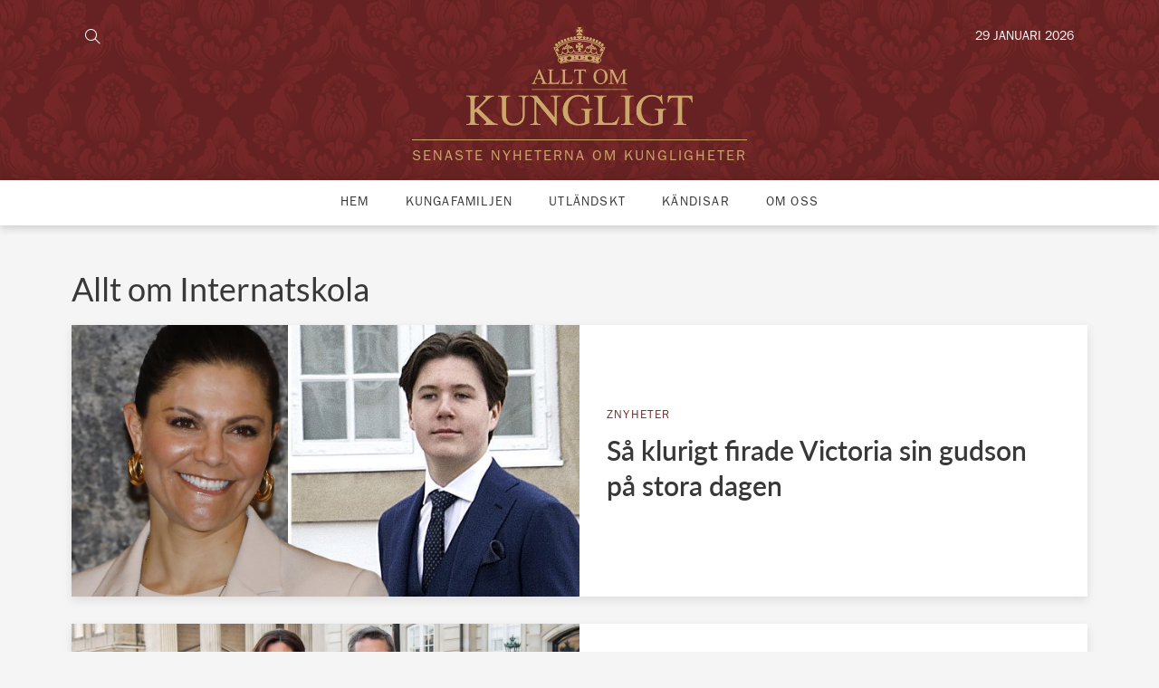

--- FILE ---
content_type: text/html; charset=utf-8
request_url: https://www.google.com/recaptcha/api2/aframe
body_size: 266
content:
<!DOCTYPE HTML><html><head><meta http-equiv="content-type" content="text/html; charset=UTF-8"></head><body><script nonce="_LseZ2oIiqg3GQCiBLC0Ug">/** Anti-fraud and anti-abuse applications only. See google.com/recaptcha */ try{var clients={'sodar':'https://pagead2.googlesyndication.com/pagead/sodar?'};window.addEventListener("message",function(a){try{if(a.source===window.parent){var b=JSON.parse(a.data);var c=clients[b['id']];if(c){var d=document.createElement('img');d.src=c+b['params']+'&rc='+(localStorage.getItem("rc::a")?sessionStorage.getItem("rc::b"):"");window.document.body.appendChild(d);sessionStorage.setItem("rc::e",parseInt(sessionStorage.getItem("rc::e")||0)+1);localStorage.setItem("rc::h",'1769672212830');}}}catch(b){}});window.parent.postMessage("_grecaptcha_ready", "*");}catch(b){}</script></body></html>

--- FILE ---
content_type: text/css
request_url: https://alltomkungligt.se/wp-content/plugins/gf-plugin-allt-om-kungligt/dist/styles/frontend.css?ver=6.6.2
body_size: -374
content:

/*# sourceMappingURL=frontend.css.map */


--- FILE ---
content_type: application/x-javascript
request_url: https://alltomkungligt.se/wp-content/plugins/gf-companion/dist/scripts/frontend/form.js
body_size: 1539
content:
var GF_Form = {};

(function($) {
    'use_strict';

    var form = GF_Form;
    var gf_object = GF_Form_WP;

    /** 
     * Creates an form..
     * @param {jquery element} form
     * @returns {form#1.create_form}
     */
    form.create_form = function(form, _successCallback, _failedCallBack) {

        var self = this;
        self.form = form;
        self.btn = self.form.find('button.gf-form-submit');
        self.plups = [];
        self._successCallback = _successCallback;
        self._failedCallBack = _failedCallBack;

        /**
         * Inits form
         * @returns {undefined}
         */
        self.init = function() {
            $(window).bind("resize", self.windowResize);
            $(window).trigger("resize");
            self.btn.bind("click", self.submitForm);

            //Ensure plupload is loaded!            
            if (typeof plupload !== "undefined") {
                self.initplup();
            }

        };

        /**
         * Inits plupload if defined
         * @returns {undefined}
         */
        self.initplup = function() {

            self.form.find('input[plupload="true"]').each(function() {
                var input = $(this);

                input.bind("focus keydown", function(event) {
                    event.preventDefault();
                    event.stopImmediatePropagation();
                    input.trigger("click");

                    return false;
                });

                var id = $(this).attr("id");
                var plup = new plupload.Uploader({
                    browse_button: id,
                    multipart: true,
                    multi_selection: false,
                    multipart_params: { id: id, action: "plupload_file", nonce: gf_login_plupload.nonce },
                    url: gf_object.ajax_url,
                    filters: [
                        { title: "Image files", extensions: "jpeg,jpg,gif,png" }
                    ]
                });

                plup.input = input;

                plup.init();
                plup.bind("FilesAdded", self.FilesAdded);
                plup.bind('UploadProgress', self.UploadProgress);
                plup.bind('FileUploaded', self.FileUploaded);

                var span = $('<span/>', {
                    class: "loader",
                    html: '<span class="fill"></span><div class="imageholder"></div>',
                    style: "width:" + input.outerWidth() + "px"
                }).insertAfter(input);

                self.plups.push(plup);

            });
        };

        /**
         * WindowResize
         * @param {type} event
         * @returns {undefined}
         */
        self.windowResize = function(event) {
            var w = self.form.find(".loader").parents("div").find('input[plupload="true"]').outerWidth();
            self.form.find(".loader").css({ width: w + "px" });
            var ww = $(window).outerWidth();
            if (ww > 769) {
                self.form.find('input[data-type="date"]').each(function() {
                    $(this).attr("type", "text");
                });
            } else {
                self.form.find('input[data-type="date"]').each(function() {
                    $(this).attr("type", "date");
                });
            }
        };

        /**
         * File Uploaded
         * @param {type} up
         * @param {type} file
         * @param {type} ret
         * @returns {undefined}
         */
        self.FileUploaded = function(up, file, ret) {
            var uploader = this;
            var data = JSON.parse(ret.response);

            if (data.success) {
                $("<img/>", {
                    src: data.data.url
                }).appendTo(uploader.input.parent("div").find("span div.imageholder"));
                uploader.input.attr("data-value", data.data.id);
            }

            uploader.input.parent("div").find("span.fill").css({ "background-color": "#19de00" });
            uploader.input.validate();
            self.removeBtnLoading();

        };

        /**
         * Upload progress
         * @param {type} up
         * @param {type} file
         * @returns {undefined}
         */
        self.UploadProgress = function(up, file) {
            var uploader = this;
            uploader.input.parent("div").find("span.fill").css({ "width": file.percent + "%" });
        };

        /**
         * Files Added
         * @param {type} up
         * @param {type} files
         * @returns {undefined}
         */
        self.FilesAdded = function(up, files) {
            var uploader = this;
            uploader.input.attr("value", files[0]["name"]);
            self.setBtnLoading();
            uploader.input.parent("div").find("span.fill").css({ "width": "0px", "background-color": "#009cde" });
            uploader.input.parent('div').find("div.imageholder").html("");
            up.start();
        };

        self.setBtnLoading = function() {
            self.btn.addClass("loading");
            self.btn.prop('disabled', true);
        };

        self.removeBtnLoading = function() {
            self.btn.removeClass("loading");
            self.btn.prop('disabled', false);
        };

        self.resetForm = function() {
            self.form.trigger("reset");
            self.form.find(".has-success").removeClass("has-success");
        };

        /**
         * submitingForm
         * @param {Eveent} event
         * @returns {Boolean}
         */
        self.submitForm = function(event) {

            event.preventDefault();
            event.stopPropagation();

            if (self.btn.hasClass("loading"))
                return false;

            var valid = true;
            var post_data = {
                url: gf_object.ajax_url,
                type: self.form.attr("method"),
                data: { action: self.form.attr("action") },
                success: self.ajax_response,
                error : self.ajax_response_failed
            };

            //Check ReCaptcha
            if (self.form.find(".g-recaptcha").length > 0) {
                if (self.form.find(".g-recaptcha-response").length !== 0 && self.form.find(".g-recaptcha-response").val() === "") {
                    self.form.find(".g-recaptcha").addClass("error");
                    return false;
                } else {
                    self.form.find(".g-recaptcha").removeClass("error");
                }
            }

            self.form.find('input[type="text"],input[type="hidden"],input[type="email"],.g-recaptcha-response,input[data-req="true"],input[type="password"],textarea').each(function() {
                var input = $(this);
                var name = input.attr("name");
                var validate = input.validate();


                post_data.data[name] = input.attr("data-value") ? input.attr("data-value") : input.attr("value");

                if (!validate) valid = false;

            });

            if (valid) {
                self.setBtnLoading();
                $.ajax(post_data).complete();
            }

        };

        self.ajax_response_failed = function() {
            _failedCallBack();
            self.removeBtnLoading();
        };

        /**
         * Ajax Response
         * @param {JSON} data
         * @param {type} textStatus
         * @param {type} jqXHR
         * @returns {Boolean}
         */
        self.ajax_response = function(data, textStatus, jqXHR) {
            if (typeof data === "object") {
                if (data.success) {
                    self.removeBtnLoading();
                    self._successCallback(data.data, self);

                    //Reset Captcha
                    if (self.form.find(".g-recaptcha").length > 0) {
                        grecaptcha.reset();
                    }
                    return true;
                }
            }
                        
            _failedCallBack(data);
            self.removeBtnLoading();
            return false;
        };

        self.init();
        return self;
    };


})(jQuery);

--- FILE ---
content_type: application/x-javascript
request_url: https://alltomkungligt.se/wp-content/plugins/gf-plugin-allt-om-kungligt/dist/scripts/frontend.js?ver=6.6.2
body_size: -325
content:
/*
 * Main Frontend
 */

(function ($) {
   
})(jQuery);


//# sourceMappingURL=frontend.js.map


--- FILE ---
content_type: application/x-javascript
request_url: https://alltomkungligt.se/wp-content/themes/grafikfabriken/dist/scripts/pagebuilder.js
body_size: -360
content:
!function(n){var u=function(){};n(document).ready(function(){new u})}(jQuery);
//# sourceMappingURL=pagebuilder.js.map
